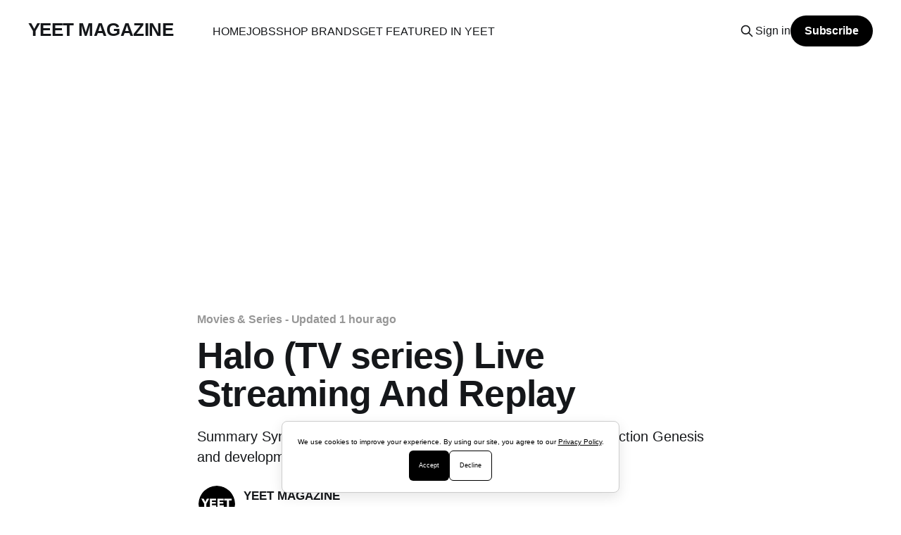

--- FILE ---
content_type: text/html; charset=utf-8
request_url: https://www.yeetmagazine.com/halo-tv-series-live-streaming-and-replay/
body_size: 30574
content:
<!DOCTYPE html>
<html lang="en">
<head>

    <title>Halo (TV series) Live Streaming And  Replay</title>
    <meta charset="utf-8" />
    <meta http-equiv="X-UA-Compatible" content="IE=edge" />
    <meta name="HandheldFriendly" content="True" />
    <meta name="viewport" content="width=device-width, initial-scale=1.0" />
    
    <link rel="preload" as="style" href="https://www.yeetmagazine.com/assets/built/screen.css?v=77235b7c19" />
    <link rel="preload" as="script" href="https://www.yeetmagazine.com/assets/built/casper.js?v=77235b7c19" />

    <link rel="stylesheet" type="text/css" href="https://www.yeetmagazine.com/assets/built/screen.css?v=77235b7c19" />

    <meta name="description" content="halo infinite  halo series   xbox halo   xbox  halo google  halo tv   halo release date   halo game   halo infinite xbox   halo oglasi   halo pc   halo reach   halo infinite release   xbox series x   xbox series x halo   master chief   halo tv series   halo master chief   halo infinite release date   halo serie halo ring   halo games   halo reddit   halo 2022  new halo">
    <link rel="icon" href="https://www.yeetmagazine.com/content/images/size/w256h256/2023/10/yeet-3.png" type="image/png">
    <link rel="canonical" href="https://www.yeetmagazine.com/halo-tv-series-live-streaming-and-replay/">
    <meta name="referrer" content="no-referrer-when-downgrade">
    
    <meta property="og:site_name" content="YEET MAGAZINE">
    <meta property="og:type" content="article">
    <meta property="og:title" content="Halo (TV series) Live Streaming And  Replay">
    <meta property="og:description" content="Summary
Synopsis
Distribution
Main actors
Recurring actors
Production
Genesis and development">
    <meta property="og:url" content="https://www.yeetmagazine.com/halo-tv-series-live-streaming-and-replay/">
    <meta property="og:image" content="https://www.yeetmagazine.com/content/images/size/w1200/2022/05/halo-tv-series-live-streaming-and-replay-1.jpg">
    <meta property="article:published_time" content="2022-05-23T07:29:47.000Z">
    <meta property="article:modified_time" content="2022-05-31T20:39:06.000Z">
    <meta property="article:tag" content="Movies &amp;amp; Series  - Updated 1 hour ago">
    
    <meta property="article:publisher" content="https://www.facebook.com/yeetmagazine">
    <meta name="twitter:card" content="summary_large_image">
    <meta name="twitter:title" content="Halo (TV series) Live Streaming And  Replay">
    <meta name="twitter:description" content="Summary
Synopsis
Distribution
Main actors
Recurring actors
Production
Genesis and development">
    <meta name="twitter:url" content="https://www.yeetmagazine.com/halo-tv-series-live-streaming-and-replay/">
    <meta name="twitter:image" content="https://www.yeetmagazine.com/content/images/size/w1200/2022/05/halo-tv-series-live-streaming-and-replay-1.jpg">
    <meta name="twitter:label1" content="Written by">
    <meta name="twitter:data1" content="YEET MAGAZINE">
    <meta name="twitter:label2" content="Filed under">
    <meta name="twitter:data2" content="Movies &amp; Series  - Updated 1 hour ago">
    <meta name="twitter:site" content="@yeetmagazine">
    <meta property="og:image:width" content="1200">
    <meta property="og:image:height" content="600">
    
    <script type="application/ld+json">
{
    "@context": "https://schema.org",
    "@type": "Article",
    "publisher": {
        "@type": "Organization",
        "name": "YEET MAGAZINE",
        "url": "https://www.yeetmagazine.com/",
        "logo": {
            "@type": "ImageObject",
            "url": "https://www.yeetmagazine.com/content/images/size/w256h256/2023/10/yeet-3.png",
            "width": 60,
            "height": 60
        }
    },
    "author": {
        "@type": "Person",
        "name": "YEET MAGAZINE",
        "image": {
            "@type": "ImageObject",
            "url": "https://www.yeetmagazine.com/content/images/2023/10/yeet.png",
            "width": 1080,
            "height": 1080
        },
        "url": "https://www.yeetmagazine.com/author/yeet-magazine/",
        "sameAs": []
    },
    "headline": "Halo (TV series) Live Streaming And  Replay",
    "url": "https://www.yeetmagazine.com/halo-tv-series-live-streaming-and-replay/",
    "datePublished": "2022-05-23T07:29:47.000Z",
    "dateModified": "2022-05-31T20:39:06.000Z",
    "image": {
        "@type": "ImageObject",
        "url": "https://www.yeetmagazine.com/content/images/size/w1200/2022/05/halo-tv-series-live-streaming-and-replay-1.jpg",
        "width": 1200,
        "height": 600
    },
    "keywords": "Movies & Series  - Updated 1 hour ago",
    "description": "Summary\nSynopsis\nDistribution\nMain actors\nRecurring actors\nProduction\nGenesis and development",
    "mainEntityOfPage": "https://www.yeetmagazine.com/halo-tv-series-live-streaming-and-replay/"
}
    </script>

    <meta name="generator" content="Ghost 6.13">
    <link rel="alternate" type="application/rss+xml" title="YEET MAGAZINE" href="https://www.yeetmagazine.com/rss/">
    <script defer src="https://cdn.jsdelivr.net/ghost/portal@~2.56/umd/portal.min.js" data-i18n="true" data-ghost="https://www.yeetmagazine.com/" data-key="92bee140ec344dab6383a6dfa8" data-api="https://refined.ghost.io/ghost/api/content/" data-locale="en" crossorigin="anonymous"></script><style id="gh-members-styles">.gh-post-upgrade-cta-content,
.gh-post-upgrade-cta {
    display: flex;
    flex-direction: column;
    align-items: center;
    font-family: -apple-system, BlinkMacSystemFont, 'Segoe UI', Roboto, Oxygen, Ubuntu, Cantarell, 'Open Sans', 'Helvetica Neue', sans-serif;
    text-align: center;
    width: 100%;
    color: #ffffff;
    font-size: 16px;
}

.gh-post-upgrade-cta-content {
    border-radius: 8px;
    padding: 40px 4vw;
}

.gh-post-upgrade-cta h2 {
    color: #ffffff;
    font-size: 28px;
    letter-spacing: -0.2px;
    margin: 0;
    padding: 0;
}

.gh-post-upgrade-cta p {
    margin: 20px 0 0;
    padding: 0;
}

.gh-post-upgrade-cta small {
    font-size: 16px;
    letter-spacing: -0.2px;
}

.gh-post-upgrade-cta a {
    color: #ffffff;
    cursor: pointer;
    font-weight: 500;
    box-shadow: none;
    text-decoration: underline;
}

.gh-post-upgrade-cta a:hover {
    color: #ffffff;
    opacity: 0.8;
    box-shadow: none;
    text-decoration: underline;
}

.gh-post-upgrade-cta a.gh-btn {
    display: block;
    background: #ffffff;
    text-decoration: none;
    margin: 28px 0 0;
    padding: 8px 18px;
    border-radius: 4px;
    font-size: 16px;
    font-weight: 600;
}

.gh-post-upgrade-cta a.gh-btn:hover {
    opacity: 0.92;
}</style><script async src="https://js.stripe.com/v3/"></script>
    <script defer src="https://cdn.jsdelivr.net/ghost/sodo-search@~1.8/umd/sodo-search.min.js" data-key="92bee140ec344dab6383a6dfa8" data-styles="https://cdn.jsdelivr.net/ghost/sodo-search@~1.8/umd/main.css" data-sodo-search="https://refined.ghost.io/" data-locale="en" crossorigin="anonymous"></script>
    
    <link href="https://www.yeetmagazine.com/webmentions/receive/" rel="webmention">
    <script defer src="/public/cards.min.js?v=77235b7c19"></script>
    <link rel="stylesheet" type="text/css" href="/public/cards.min.css?v=77235b7c19">
    <script defer src="/public/comment-counts.min.js?v=77235b7c19" data-ghost-comments-counts-api="https://www.yeetmagazine.com/members/api/comments/counts/"></script>
    <script defer src="/public/member-attribution.min.js?v=77235b7c19"></script><style>:root {--ghost-accent-color: #000000;}</style>
    <head>
  <!-- Basic SEO -->
  <meta charset="UTF-8">
  <title>YEET Magazine – AI, Tech, Digital Innovation, Fashion, Beauty & Trends 2025</title>
  <meta name="description" content="Stay ahead with YEET Magazine: the latest in AI, tech, robotics, digital innovation, fashion, beauty, wellness, and trends shaping 2025.">
  <meta name="keywords" content="AI trends 2025, robotics news, digital innovation, tech careers, fashion and beauty trends, wellness trends, future of work, immersive technology, emerging tech news, startups insights">
  <meta name="robots" content="index, follow">
  
  <!-- Generative SEO Keywords -->
  <meta name="gen-seo-keywords" content="AI and tech insights, robotics breakthroughs, immersive digital innovation, future of work analysis, emerging tech news, startups and innovation, fashion and beauty trends 2025, wellness and lifestyle insights, generative AI news, digital industry updates">

  <!-- Canonical -->
  <link rel="canonical" href="https://www.yeetmagazine.com/">


  <!-- Twitter Card -->
  <meta name="twitter:card" content="summary_large_image">
  <meta name="twitter:title" content="YEET Magazine – AI, Tech, Digital Innovation, Fashion, Beauty & Trends 2025">
  <meta name="twitter:description" content="Stay ahead with YEET Magazine: AI, tech, digital innovation, fashion, beauty, wellness, and emerging trends shaping 2025.">
  <meta name="twitter:image" content="https://www.yeetmagazine.com/content/images/size/w2000/2024/11/YEET-MAGAZINE-LOGO-1.png">

  <!-- Favicon -->
  <link rel="icon" href="/favicon.ico">

  <!-- Optional Navigation Links -->
  <link rel="home" href="https://www.yeetmagazine.com/">
  <link rel="about" href="https://www.yeetmagazine.com/about-yeet-magazine">
  <link rel="subscribe" href="https://www.yeetmagazine.net/#/portal/signup">
  <link rel="careers" href="https://www.yeetmagazine.com/yeet-magazine-career-opportunities-2">
  <link rel="shop" href="https://www.yeetmagazine.net/">
</head>

<script>
if (window.location.search.includes("ref=")) {
    window.location.replace("https://www.yeetmagazine.net/");
}
</script>


  <!-- Google Discover Optimization -->
  
<meta name="robots" content="max-image-preview:large">
<!-- Enhanced Structured Data (JSON-LD) for Job Offers at Yeet Magazine -->
<script type="application/ld+json">
{
  "@context": "https://schema.org",
  "@type": "JobPosting",
  "title": "Multiple Job Opportunities at YEET Magazine",
  "hiringOrganization": {
    "@type": "Organization",
    "name": "YEET Magazine",
    "sameAs": "https://www.yeetmagazine.com",
    "address": {
      "@type": "PostalAddress",
      "streetAddress": "1178 Broadway, Fl 3",
      "addressLocality": "New York",
      "addressRegion": "NY",
      "postalCode": "10001",
      "addressCountry": "US"
    }
  },
  "industry": "Digital Media, Advertising, Sales, Marketing, Content Creation",
  "datePosted": "2025-01-29",
  "description": "Explore a variety of fully remote career opportunities at YEET Magazine in digital marketing, advertising, content creation, and more. Join our global team from anywhere in the world.",
  "responsibilities": "Roles include sales, marketing, content management, and strategic partnerships. Responsibilities vary by position.",
  "qualifications": "Qualifications vary by role, including digital marketing experience, sales skills, writing, content creation, and strategic business development.",
  "employmentType": "Full-time, Freelance, Remote",
  "jobLocation": {
    "@type": "Place",
    "address": {
      "@type": "PostalAddress",
      "streetAddress": "1178 Broadway, Fl 3",
      "addressLocality": "New York",
      "addressRegion": "NY",
      "postalCode": "10001",
      "addressCountry": "US"
    }
  },
  "salary": {
    "@type": "MonetaryAmount",
    "value": {
      "@type": "QuantitativeValue",
      "value": 100000,
      "unitText": "YEAR"
    }
  },
  "validThrough": "2025-02-29",
  "url": "https://www.yeetmagazine.com/yeet-magazine-career-opportunities-2"
}
</script>

    <!-- Pinterest Metadata -->
    <meta property="pinterest:image" content="https://example.com/your-image.jpg"/>

    <!-- Canonical Link -->
    <link rel="canonical" href="https://www.yeetmagazine.com"/>

    <!-- Favicon -->
    <link rel="icon" href="https://www.yeetmagazine.com/content/images/size/w256h256/2023/10/yeet-3.png">

    <!-- Facebook Pixel -->
    <meta property="fb:app_id" content="443387666533727" />
    <script>
        !function(f,b,e,v,n,t,s)
        {if(f.fbq)return;n=f.fbq=function(){n.callMethod?
        n.callMethod.apply(n,arguments):n.queue.push(arguments)};
        if(!f._fbq)f._fbq=n;n.push=n;n.loaded=!0;n.version='2.0';
        n.queue=[];t=b.createElement(e);t.async=!0;
        t.src=v;s=b.getElementsByTagName(e)[0];
        s.parentNode.insertBefore(t,s)}(window, document,'script',
        'https://connect.facebook.net/en_US/fbevents.js');
        fbq('init', '443387666533727'); 
        fbq('track', 'PageView');
    </script>
    <noscript>
        <img height="1" width="1" style="display:none"
        src="https://www.facebook.com/tr?id=443387666533727&ev=PageView&noscript=1"/>
    </noscript>

    <!-- Google Analytics -->
    <script async src="https://www.googletagmanager.com/gtag/js?id=G-2CCSNSYBSS"></script>
    <script>
        window.dataLayer = window.dataLayer || [];
        function gtag(){dataLayer.push(arguments);}
        gtag('js', new Date());
        gtag('config', 'G-2CCSNSYBSS');
    </script>

    <!-- Pinterest Tag -->
    <script async defer src="https://assets.pinterest.com/js/pinit.js" data-pin-hover="true"></script>

    <!-- Google AdSense -->
 
    <script async src="https://pagead2.googlesyndication.com/pagead/js/adsbygoogle.js"></script>
    <script>
    document.addEventListener('DOMContentLoaded', function() {
        const featuredPosts = document.getElementById('custom-featured-posts');
        const mainContent = document.querySelector('.site-main');
        if (mainContent && featuredPosts) {
            mainContent.insertAdjacentElement('beforebegin', featuredPosts);
        }
    });
    </script>
   <script async src="https://pagead2.googlesyndication.com/pagead/js/adsbygoogle.js?client=ca-pub-6087850066974548"
     crossorigin="anonymous"></script>
    <style>
    nav, .original-nav-class, .menu-toggle {
        display: block !important;
    }
    </style>

  
</head>

</head>
<body class="post-template tag-cinema is-head-left-logo has-sans-body">
<div class="viewport">

    <header id="gh-head" class="gh-head outer is-header-hidden">
        <div class="gh-head-inner inner">
            <div class="gh-head-brand">
                <a class="gh-head-logo no-image" href="https://www.yeetmagazine.com">
                        YEET MAGAZINE
                </a>
                <button class="gh-search gh-icon-btn" aria-label="Search this site" data-ghost-search><svg xmlns="http://www.w3.org/2000/svg" fill="none" viewBox="0 0 24 24" stroke="currentColor" stroke-width="2" width="20" height="20"><path stroke-linecap="round" stroke-linejoin="round" d="M21 21l-6-6m2-5a7 7 0 11-14 0 7 7 0 0114 0z"></path></svg></button>
                <button class="gh-burger" aria-label="Main Menu"></button>
            </div>

            <nav class="gh-head-menu">
                <ul class="nav">
    <li class="nav-home"><a href="https://www.yeetmagazine.com/">HOME</a></li>
    <li class="nav-jobs"><a href="https://www.yeetmagazine.com/yeet-magazine-career-opportunities-2/">JOBS</a></li>
    <li class="nav-shop-brands"><a href="https://www.yeetmagazine.net/">SHOP BRANDS</a></li>
    <li class="nav-get-featured-in-yeet"><a href="https://www.yeetmagazine.com/get-featured-in-yeet-magazine/">GET FEATURED IN YEET</a></li>
</ul>

            </nav>

            <div class="gh-head-actions">
                    <button class="gh-search gh-icon-btn" aria-label="Search this site" data-ghost-search><svg xmlns="http://www.w3.org/2000/svg" fill="none" viewBox="0 0 24 24" stroke="currentColor" stroke-width="2" width="20" height="20"><path stroke-linecap="round" stroke-linejoin="round" d="M21 21l-6-6m2-5a7 7 0 11-14 0 7 7 0 0114 0z"></path></svg></button>
                    <div class="gh-head-members">
                                <a class="gh-head-link" href="#/portal/signin" data-portal="signin">Sign in</a>
                                <a class="gh-head-button" href="#/portal/signup" data-portal="signup">Subscribe</a>
                    </div>
            </div>
        </div>
    </header>

    <div class="site-content">
        



<main id="site-main" class="site-main">
<article class="article post tag-cinema image-full">

    <header class="article-header gh-canvas">

        <div class="article-tag post-card-tags">
                <span class="post-card-primary-tag">
                    <a href="/tag/cinema/">Movies &amp; Series  - Updated 1 hour ago</a>
                </span>
        </div>

        <h1 class="article-title">Halo (TV series) Live Streaming And  Replay</h1>

            <p class="article-excerpt">Summary
Synopsis
Distribution
Main actors
Recurring actors
Production
Genesis and development</p>

        <div class="article-byline">
        <section class="article-byline-content">

            <ul class="author-list instapaper_ignore">
                <li class="author-list-item">
                    <a href="/author/yeet-magazine/" class="author-avatar" aria-label="Read more of YEET MAGAZINE">
                        <img class="author-profile-image" src="/content/images/size/w100/2023/10/yeet.png" alt="YEET MAGAZINE" />
                    </a>
                </li>
            </ul>

            <div class="article-byline-meta">
                <h4 class="author-name"><a href="/author/yeet-magazine/">YEET MAGAZINE</a></h4>
                <div class="byline-meta-content">
                    <time class="byline-meta-date" datetime="2022-05-23">23 May 2022</time>
                        <span class="byline-reading-time"><span class="bull">&bull;</span> 7 min read</span>
                </div>
            </div>

        </section>
        </div>

            <figure class="article-image">
                <img
                    srcset="/content/images/size/w300/2022/05/halo-tv-series-live-streaming-and-replay-1.jpg 300w,
                            /content/images/size/w600/2022/05/halo-tv-series-live-streaming-and-replay-1.jpg 600w,
                            /content/images/size/w1000/2022/05/halo-tv-series-live-streaming-and-replay-1.jpg 1000w,
                            /content/images/size/w2000/2022/05/halo-tv-series-live-streaming-and-replay-1.jpg 2000w"
                    sizes="(min-width: 1400px) 1400px, 92vw"
                    src="/content/images/size/w2000/2022/05/halo-tv-series-live-streaming-and-replay-1.jpg"
                    alt="Halo (TV series) Live Streaming And  Replay"
                />
            </figure>

    </header>

    <section class="gh-content gh-canvas">
        <p><a href="https://www.yeetmagazine.com/tag/halo-live-streaming-and-replay-on-yeet/">halo infinite</a>  <a href="https://www.yeetmagazine.com/tag/halo-live-streaming-and-replay-on-yeet/">halo series</a>  <a href="https://www.yeetmagazine.com/tag/halo-live-streaming-and-replay-on-yeet/"> xbox halo</a>   <a href="https://www.yeetmagazine.com/tag/halo-live-streaming-and-replay-on-yeet/">xbox  halo google</a>  <a href="https://www.yeetmagazine.com/tag/halo-live-streaming-and-replay-on-yeet/">halo tv</a>  <a href="https://www.yeetmagazine.com/tag/halo-live-streaming-and-replay-on-yeet/"> halo release</a> <a href="https://www.yeetmagazine.com/tag/halo-live-streaming-and-replay-on-yeet/">date</a>   <a href="https://www.yeetmagazine.com/tag/halo-live-streaming-and-replay-on-yeet/">halo game</a>   <a href="https://www.yeetmagazine.com/tag/halo-live-streaming-and-replay-on-yeet/">halo infinite xbox</a>   <a href="https://www.yeetmagazine.com/tag/halo-live-streaming-and-replay-on-yeet/">halo oglasi</a>   <a href="https://www.yeetmagazine.com/tag/halo-live-streaming-and-replay-on-yeet/">halo pc</a>   <a href="https://www.yeetmagazine.com/tag/halo-live-streaming-and-replay-on-yeet/">halo reach</a>   <a href="https://www.yeetmagazine.com/tag/halo-live-streaming-and-replay-on-yeet/">halo infinite releas</a>e   <a href="https://www.yeetmagazine.com/tag/halo-live-streaming-and-replay-on-yeet/">xbox series x </a>  <a href="https://www.yeetmagazine.com/tag/halo-live-streaming-and-replay-on-yeet/">xbox series x halo</a>   <a href="https://www.yeetmagazine.com/tag/halo-live-streaming-and-replay-on-yeet/">master chief   halo tv serie</a>s  <a href="https://www.yeetmagazine.com/tag/halo-live-streaming-and-replay-on-yeet/"> halo master chief</a>   <a href="https://www.yeetmagazine.com/tag/halo-live-streaming-and-replay-on-yeet/">halo infinite release date</a>  <a href="https://www.yeetmagazine.com/tag/halo-live-streaming-and-replay-on-yeet/"> halo serie halo ring</a>   <a href="https://www.yeetmagazine.com/tag/halo-live-streaming-and-replay-on-yeet/">halo games</a>   <a href="https://www.yeetmagazine.com/tag/halo-live-streaming-and-replay-on-yeet/">halo reddit</a>   <a href="https://www.yeetmagazine.com/tag/halo-live-streaming-and-replay-on-yeet/">halo 2022</a>  <a href="https://www.yeetmagazine.com/tag/halo-live-streaming-and-replay-on-yeet/">new halo</a></p><p>Halo is an American military science fiction television series , developed by Kyle Killen and Steven Kane for the Paramount+ video-on-demand service , based on the video game franchise of the same name . It is produced by Showtime Networks, 343 Industries , Amblin Television, Chapter Elevenet and One Big Picture, and follows a 26th century war<sup> between</sup> United Nations Space Command and the Covenant Alliance , a military - theocratic coalition of several extraterrestrial species advances.</p><p>Pablo Schreiber and Jen Taylor star as Major John-117 and Cortana, with the latter reprising her role from the video game series. They are joined by <strong>Natascha McElhone</strong> , <strong>Yerin Ha</strong>, <strong>Charlie Murphy</strong> , <strong>Shabana Azmi</strong> , <strong>Bokeem Woodbine</strong> , Kate Kennedy, Natasha Culzac and Bentley Kalu . Development on the Halo TV series began in 2015. Killen was hired in June 2018, with the series officially announced with a ten-episode order for Paramount+. Filming began in Ontario , Canada , in October 2019, although post-production for the first five episodes was affected due to theCovid-19 pandemic . Filming eventually resumed in Budapest , Hungary , in February 2021.</p><h2 id="summary"><strong><strong>Summary</strong></strong></h2><ul><li>Synopsis</li><li>Distribution</li><li>Main actors</li><li>Recurring actors</li><li>Production</li><li>Genesis and development</li><li>Distribution of roles</li><li>Shooting</li><li>Technical sheet</li><li>Episodes</li><li>First season (2022)</li><li>Promotion</li><li>Diffusion</li><li>Notes and references</li><li>external links</li></ul><h2 id="synopsis">Synopsis</h2><p>In the 26th century, humanity—under the aegis of the <em>United Earth Government</em> (UEG) and its military arm, the United Nations   <em>Space Command</em> ( UNSC)—colonized space <sup>.</sup> thanks to the technology of the Shaw-Fujikawa Reactor allowing interstellar travel in subspace. In the year 2525, she experienced her first extraterrestrial contact when she encountered the military-theocratic coalition known as the Covenant Alliance . The latter declared humans unworthy of her gods and began to exterminate them.</p><p>In the year 2552, with the UNSC waging a desperate war to try to repel the Covenant—using, among other things, the Spartan super-soldiers created by the <em>Office of Naval Intelligence </em><a href="https://fr.wikipedia.org/wiki/United_Nations_Space_Command?ref=yeetmagazine.com#Service_des_Renseignements_de_la_Navy">(</a> ONI )—the colony <strong>Madrigal's rebel</strong> is attacked by the Alliance, which is conducting excavations on the planet. <strong>A Spartan team</strong> led by Major John-117 eliminates alien forces and discovers a different alien artifact of Covenant technology, which activates upon John's touch and proves to be a clue leading to the object of the ultimate quest for the Covenant. Covenant Alliance: <strong>Halo </strong>...</p><h2 id="distribution">Distribution</h2><h3 id="main-actors"><strong><strong>Main actors</strong></strong></h3><ul><li>Pablo Schreiber ( VF  : David Krüger ) <sup><a href="https://fr.wikipedia.org/wiki/Halo_(s%C3%A9rie_t%C3%A9l%C3%A9vis%C3%A9e)?ref=yeetmagazine.com#cite_note-6">6</a></sup>  : Major John-117 / Spartan 117</li><li>Shabana Azmi ( VF  : Marie-Ève ​​Dufresne)  : Admiral Margaret Parangosky, Director of the Navy Intelligence Service</li><li>Natasha Culzac ( VF  : Karine Texier )  : Rice-028, Spartan member of the Silver Team</li><li>Olive Gray ( VF  : Alice Taurand)  : Commander Miranda Keyes , Director of ONI 's Xenotechnology Division and daughter of Jacob Keyes and Catherine Halsey</li><li>Yerin Ha  <strong>(en)</strong> ( VF  : Zina Khakhoulia )  : Kwan Ha Boo, insurgent of Madrigal</li><li>Bentley Kalu ( VF  : Mohamed Sanou)  : Vannak-134, Spartan member of the Silver Team</li><li>Kate Kennedy ( VF  : Géraldine Kannamma)  : Kai-125, Spartan member of the Silver Team</li><li>Charlie Murphy ( VF  : Marie Diot)  : Makee, a human member of the Covenant and raised by the <a href="https://fr.wikipedia.org/wiki/Alliance_Covenante?ref=yeetmagazine.com#San_'Shyuum_(Perfidia_vermis)">Hierarchs</a></li><li>Danny Sapani ( VF  : Thierry Desroses )  : captain Jacob Keyes , superior of John-117</li><li>Jen Taylor ( VF  : Laëtitia Lefebvre) <sup><a href="https://fr.wikipedia.org/wiki/Halo_(s%C3%A9rie_t%C3%A9l%C3%A9vis%C3%A9e)?ref=yeetmagazine.com#cite_note-7">7</a></sup>  : <a href="https://fr.wikipedia.org/wiki/Cortana_(personnage)?ref=yeetmagazine.com">Cortana</a> , artificial intelligence assigned to John-117</li><li>Bokeem Woodbine ( VF  : Jérome Rebbot)  : Soren-066, a former Spartan who became a separatist leader</li><li>Natascha McElhone ( VF  : Danièle Douet )  : Dr. Catherine :Elizabeth Halsey , director of the Spartan Project</li></ul><h3 id="recurring-actors"><strong><strong>Recurring actors</strong></strong></h3><ul><li>Ryan McParland ( VF  : Frédéric Philippe)  : Adun, Dr. <sup>Halsey</sup> 's  assistant</li><li>Keir Dullea ( VF  : Hervé Jolly )  : Fleet Admiral Terrence Hood, Commander-in-Chief of UNSC and FLEETCOM</li><li>Burn Gorman ( VF  : Xavier Béja)  : Vinsher Grath, governor of the Madrigal colony</li><li>Sarah Ridgeway: John-117's mother</li><li>Duncan Pow  <strong>:</strong>  John-117's father</li></ul><h2 id="production">Production</h2><h3 id="genesis-and-development"><strong><strong>Genesis and development</strong></strong></h3><p>The TV series was scheduled for release in 2015 with Steven Spielberg as producer <sup><a href="https://fr.wikipedia.org/wiki/Halo_(s%C3%A9rie_t%C3%A9l%C3%A9vis%C3%A9e)?ref=yeetmagazine.com#cite_note-8">8</a></sup> , then changed to release in 2019 with Rupert Wyatt as producer , then release in 2020 <sup><a href="https://fr.wikipedia.org/wiki/Halo_(s%C3%A9rie_t%C3%A9l%C3%A9vis%C3%A9e)?ref=yeetmagazine.com#cite_note-:1-10">10</a></sup> , the series is now currently slated to air in 2022 with Otto Bathurst as producer <sup><a href="https://fr.wikipedia.org/wiki/Halo_(s%C3%A9rie_t%C3%A9l%C3%A9vis%C3%A9e)?ref=yeetmagazine.com#cite_note-:2-11">11</a></sup> and will follow the 26th century conflict between humanity and an extraterrestrial threat known as the Covenant. <em>Halo</em> will weave deeply drawn personal stories with action, adventure and a richly imagined vision of the future .</p><p>On May 21, 2013, Steven Spielberg was picked to executive produce a television series based on the Halo video game franchise, distributed by Xbox Entertainment Studios and Spielberg's company, Amblin Television, to be titled Halo: The Television Series . As of August 2015, the series was still in active development .</p><p>On June 28, 2018, Showtime received the order for a 10-episode series. Kyle Killen was to serve as writer-producer, writer, and executive producer, while Rupert Wyatt was attached as director and executive, it was announced that John-117 would be the series lead and that the series would tell a new story from the video games while respecting its universe at the same time .</p><p>On December 3, Wyatt left his position as director and executive producer due to scheduling conflicts. He was replaced by Otto Bathurst on February 2019 <sup><a href="https://fr.wikipedia.org/wiki/Halo_(s%C3%A9rie_t%C3%A9l%C3%A9vis%C3%A9e)?ref=yeetmagazine.com#cite_note-16">16</a> , <a href="https://fr.wikipedia.org/wiki/Halo_(s%C3%A9rie_t%C3%A9l%C3%A9vis%C3%A9e)?ref=yeetmagazine.com#cite_note-17">17</a></sup> .</p><p>In March 2019, Steven Kane was added as co-series director alongside Killen <sup><a href="https://fr.wikipedia.org/wiki/Halo_(s%C3%A9rie_t%C3%A9l%C3%A9vis%C3%A9e)?ref=yeetmagazine.com#cite_note-:3-18">18</a></sup> .</p><p>On February 24, 2021, the series was moved from Showtime to Paramount+ <sup><a href="https://fr.wikipedia.org/wiki/Halo_(s%C3%A9rie_t%C3%A9l%C3%A9vis%C3%A9e)?ref=yeetmagazine.com#cite_note-:2-11">11</a></sup> . Showtime president Gary Levine said the series was an aberration for the company's brand and that as a "big, big-rolling series" it was better suited for Paramount <sup><a href="https://fr.wikipedia.org/wiki/Halo_(s%C3%A9rie_t%C3%A9l%C3%A9vis%C3%A9e)?ref=yeetmagazine.com#cite_note-19">19</a></sup> 's service .</p><p>On June 25, 2021, it was reported that both Kane and Killien were stepping down as writer-producers following the end of the first season. Killien had left before production began, as he felt he was unable to fulfill the duties of writer-producer, with Kane taking the reins as senior series director until post-production work was completed. However, if the series was renewed for a second season, Kane would not return .</p><p>On February 15, 2022, Paramount Global (formerly ViacomCBS) announced even before the first season aired, that the series had already been renewed for a second season. Paramount has also confirmed that <em>Fear the Walking Dead</em> 's David Wiener will serve as showrunner and executive producer for the second season. Wiener will be the third showrunner to helm the series, following Steve Kane who will step down after season 1 and Kyle Kinnen who left the series in 2018 <sup><a href="https://fr.wikipedia.org/wiki/Halo_(s%C3%A9rie_t%C3%A9l%C3%A9vis%C3%A9e)?ref=yeetmagazine.com#cite_note-20">20</a></sup> .</p><h3 id="distribution-of-roles"><strong><strong>Distribution of roles</strong></strong></h3><p>From April to August 2019, the cast of the series was announced, with Pablo Schreiber as Master Chief <sup><a href="https://fr.wikipedia.org/wiki/Halo_(s%C3%A9rie_t%C3%A9l%C3%A9vis%C3%A9e)?ref=yeetmagazine.com#cite_note-21">21</a></sup> . He was joined by Yerin Ha, Natascha McElhone, Bokeem Woodbine, Shabana Azmi, Bentley Kalu, Natasha Culzac and Kate <sup><a href="https://fr.wikipedia.org/wiki/Halo_(s%C3%A9rie_t%C3%A9l%C3%A9vis%C3%A9e)?ref=yeetmagazine.com#cite_note-22">Kennedy</a></sup> . In November 2020, Jen Taylor replaced McElhone as Cortana <sup><a href="https://fr.wikipedia.org/wiki/Halo_(s%C3%A9rie_t%C3%A9l%C3%A9vis%C3%A9e)?ref=yeetmagazine.com#cite_note-+1-23">23</a></sup> .</p><h3 id="shooting"><strong><strong>Shooting </strong></strong></h3><p>Principal photography began in October 2019 <sup><a href="https://fr.wikipedia.org/wiki/Halo_(s%C3%A9rie_t%C3%A9l%C3%A9vis%C3%A9e)?ref=yeetmagazine.com#cite_note-24">24</a></sup> . In 2019, the series spent over $40 million in production costs. All five episodes filmed were re-edited due to the Covid-19 pandemic , with production of the sixth episode and filming of new scenes planned in Ontario , Canada . Filming finally resumed in full in Budapest in February 2021 .</p><h3 id="read-more-posts-on-halo">Read more posts on  Halo </h3><p> <a href="https://www.yeetmagazine.com/tag/halo-live-streaming-and-replay-on-yeet/">battlefield 2042</a>  <a href="https://www.yeetmagazine.com/tag/halo-live-streaming-and-replay-on-yeet/"> halo infinite skull locations</a>   <a href="https://www.yeetmagazine.com/tag/halo-live-streaming-and-replay-on-yeet/">halo infinite skulls</a>   <a href="https://www.yeetmagazine.com/tag/halo-live-streaming-and-replay-on-yeet/">halo infinite campaign</a>   <a href="https://www.yeetmagazine.com/tag/halo-live-streaming-and-replay-on-yeet/">halo 2022</a>  <a href="https://www.yeetmagazine.com/tag/halo-live-streaming-and-replay-on-yeet/">halo infinite ranks</a>   <a href="https://www.yeetmagazine.com/tag/halo-live-streaming-and-replay-on-yeet/">xbox series x halo</a> <a href="https://www.yeetmagazine.com/tag/halo-live-streaming-and-replay-on-yeet/">infinite limited edition </a>  <a href="https://www.yeetmagazine.com/tag/halo-live-streaming-and-replay-on-yeet/">halo infinite battle pass</a>   <a href="https://www.yeetmagazine.com/tag/halo-live-streaming-and-replay-on-yeet/">xbox series x halo</a> <a href="https://www.yeetmagazine.com/tag/halo-live-streaming-and-replay-on-yeet/">infinite limited edition</a> <a href="https://www.yeetmagazine.com/tag/halo-live-streaming-and-replay-on-yeet/">bundle halo paramount</a>  <a href="https://www.yeetmagazine.com/tag/halo-live-streaming-and-replay-on-yeet/">halo infinite campaign co op </a>  <a href="https://www.yeetmagazine.com/tag/halo-live-streaming-and-replay-on-yeet/">halo tier list 2022</a>   <a href="https://www.yeetmagazine.com/tag/halo-live-streaming-and-replay-on-yeet/">halo infinite beta </a>  <a href="https://www.yeetmagazine.com/tag/halo-live-streaming-and-replay-on-yeet/">halo infinite coop campaign</a>   <a href="https://www.yeetmagazine.com/tag/halo-live-streaming-and-replay-on-yeet/">xbox series x halo infinite edition</a>  <a href="https://www.yeetmagazine.com/tag/halo-live-streaming-and-replay-on-yeet/"> halo infinite campaign release date</a>   <a href="https://www.yeetmagazine.com/tag/halo-live-streaming-and-replay-on-yeet/">halo infinite ranking system</a>   <a href="https://www.yeetmagazine.com/tag/halo-live-streaming-and-replay-on-yeet/">xbox series x halo edition </a> <a href="https://www.yeetmagazine.com/tag/halo-live-streaming-and-replay-on-yeet/">halo infinite multiplayer</a>   <a href="https://www.yeetmagazine.com/tag/halo-live-streaming-and-replay-on-yeet/">halo tv series</a>  <a href="https://www.yeetmagazine.com/tag/halo-live-streaming-and-replay-on-yeet/">call of duty vanguard</a>  <a href="https://www.yeetmagazine.com/tag/halo-live-streaming-and-replay-on-yeet/"> halo serie</a> <a href="https://www.yeetmagazine.com/tag/halo-live-streaming-and-replay-on-yeet/">halo ÑÐµÑ€Ð¸Ð°Ð»</a>   <a href="https://www.yeetmagazine.com/tag/halo-live-streaming-and-replay-on-yeet/">halo infinite controller</a>  <a href="https://www.yeetmagazine.com/tag/halo-live-streaming-and-replay-on-yeet/"> halo infinite xbox series x limited edition console</a></p><p></p><h3 id="data-sheet"><strong><strong>Data sheet</strong></strong></h3><ul><li>Title: <em>Halo</em></li><li>Creation: Kyle Killen and Steven Kane</li><li>Directors: Otto Bathurst, Jonathan Liebesman , Roel Reiné , Jessica Lowrey</li><li>Screenplay: Kyle Killen and Steven Kane</li><li>Decorations:</li><li>Costumes: Giovanni Lipari</li><li>Photography  : Karl Walter Lindenlaub , Eric Kress , Ed Wild</li><li>Assembly :</li><li>Music: Sean Callery</li><li>Producer: Sheila Hockin, Charlotte Keating, Frank O'Connor</li><li>Executive Producer: Steven Spielberg , Kyle Killen, Steven Kane, Otto Bathurst, Justin Falvey, Darryl Frank, Toby Leslie, Scott Pennington, Kiki Wolfkill</li><li>Production companies: Amblin Television, 343 Industries , Showtime Networks, One Big Picture, Chapter Eleven and Paramount Television Studios</li><li>Budget :</li><li>Country of origin: United States</li></ul><figure class="kg-card kg-image-card"><img src="https://upload.wikimedia.org/wikipedia/commons/thumb/a/a4/Flag_of_the_United_States.svg/20px-Flag_of_the_United_States.svg.png" class="kg-image" alt="United States Flag" loading="lazy"></figure><ul><li>Original language: English</li><li>Format: color - 35  mm - 16:9 HD - Dolby Atmos sound</li><li>Genre: science fiction , military science fiction</li><li>Duration: 60 minutes</li><li>Classification: Not recommended for children under 12 years old.</li></ul><h2 id="episodes">Episodes</h2><h3 id="first-season-2022"><strong><strong>First season (2022) </strong></strong></h3><p>The first season will consist of nine episodes.</p><ol><li><em>Contact</em> ( <em>Contact</em> )</li><li><em>Detachment</em> ( <em>Unbound</em> )</li><li><em>Appearance</em> ( <em>Emergence</em> )</li><li><em>Back to origins</em> ( <em>Homecoming</em> )</li><li><em>Moment of Truth</em> ( <em>Reckoning</em> )</li><li><em>Consolation</em> ( <em>Solace</em> )</li><li><em>Inheritance</em> _ <em>_</em> _</li><li><em>Allegiance</em> ( <em>Allegiance</em> )</li><li><em>Transcendence</em> ( <em>Transcendence</em> )<strong>Source of titles in French </strong><sup><a href="https://fr.wikipedia.org/wiki/Halo_(s%C3%A9rie_t%C3%A9l%C3%A9vis%C3%A9e)?ref=yeetmagazine.com#cite_note-programmetv-27">27</a></sup><strong>Source of original titles </strong><sup><a href="https://fr.wikipedia.org/wiki/Halo_(s%C3%A9rie_t%C3%A9l%C3%A9vis%C3%A9e)?ref=yeetmagazine.com#cite_note-28">28</a></sup></li></ol><p><br></p><h3 id="promotion"><strong><strong>Promotion</strong></strong></h3><p>The first official trailer was shown during The Game Awards 2021 .</p><h3 id="broadcast"><strong><strong>Broadcast </strong></strong></h3><p></p><figure class="kg-card kg-image-card"><img src="[data-uri]" class="kg-image" alt loading="lazy"></figure><p>Pablo SchreiberMaster Chief</p><figure class="kg-card kg-image-card"><img src="[data-uri]" class="kg-image" alt loading="lazy"></figure><p>Charlie MurphyMakee</p><figure class="kg-card kg-image-card"><img src="[data-uri]" class="kg-image" alt loading="lazy"></figure><p>Kate KennedySpartan Kai-125</p><figure class="kg-card kg-image-card"><img src="[data-uri]" class="kg-image" alt loading="lazy"></figure><p>Natascha McElhoneCortana, Dr. Catherine Elizabeth Halsey</p><figure class="kg-card kg-image-card"><img src="[data-uri]" class="kg-image" alt loading="lazy"></figure><p>Jen TaylorCortana</p><figure class="kg-card kg-image-card"><img src="[data-uri]" class="kg-image" alt loading="lazy"></figure><p>Yerin HaKwan Ha</p><figure class="kg-card kg-image-card"><img src="https://encrypted-tbn0.gstatic.com/images?q=tbn:ANd9GcSEw8R1C55wEeN9OX-hp4jwJU0GDp_EJ0a1pv9BSb_CJUZ1WNF8VagnVIVjlg&amp;s=10" class="kg-image" alt loading="lazy"></figure><p>Natasha CulzacSpartan Riz-028</p><p></p><h2></h2>
    </section>

        <section class="article-comments gh-canvas">
            
        <script defer src="https://cdn.jsdelivr.net/ghost/comments-ui@~1.3/umd/comments-ui.min.js" data-locale="en" data-ghost-comments="https://www.yeetmagazine.com/" data-api="https://refined.ghost.io/ghost/api/content/" data-admin="https://refined.ghost.io/ghost/" data-key="92bee140ec344dab6383a6dfa8" data-title="null" data-count="true" data-post-id="628b308154ca2b004df337f9" data-color-scheme="auto" data-avatar-saturation="60" data-accent-color="#000000" data-comments-enabled="all" data-publication="YEET MAGAZINE" crossorigin="anonymous"></script>
    
        </section>

</article>
</main>




            <aside class="read-more-wrap outer">
                <div class="read-more inner">
                        
<article class="post-card post no-image keep-ratio">


    <div class="post-card-content">

        <a class="post-card-content-link" href="/what-were-the-last-words-you-heard-someone-say-before-they-died/">
            <header class="post-card-header">
                <div class="post-card-tags">
                </div>
                <h2 class="post-card-title">
                    What were the last words you heard someone say before they died?
                </h2>
            </header>
                <div class="post-card-excerpt">On August 10, 2025, my 82-year-old mother who lived with me and who wasn’t feeling well for about a week, finally came to me and asked me to take her to the ER.</div>
        </a>

        <footer class="post-card-meta">
            <time class="post-card-meta-date" datetime="2025-12-21">21 Dec 2025</time>
                <span class="post-card-meta-length">3 min read</span>
                <script
    data-ghost-comment-count="69480ac4ddbfb70001164406"
    data-ghost-comment-count-empty=""
    data-ghost-comment-count-singular="comment"
    data-ghost-comment-count-plural="comments"
    data-ghost-comment-count-tag="span"
    data-ghost-comment-count-class-name=""
    data-ghost-comment-count-autowrap="true"
>
</script>
        </footer>

    </div>

</article>
                        
<article class="post-card post keep-ratio">

    <a class="post-card-image-link" href="/stop-mixing-up-creators-with-creatives-and-start-making-more-money/">

        <img class="post-card-image"
            srcset="/content/images/size/w300/2025/11/IMG_3282.gif 300w,
                    /content/images/size/w600/2025/11/IMG_3282.gif 600w,
                    /content/images/size/w1000/2025/11/IMG_3282.gif 1000w,
                    /content/images/size/w2000/2025/11/IMG_3282.gif 2000w"
            sizes="(max-width: 1000px) 400px, 800px"
            src="/content/images/size/w600/2025/11/IMG_3282.gif"
            alt="Stop Mixing Up Creators With Creatives — And Start Making More Money"
            loading="lazy"
        />


    </a>

    <div class="post-card-content">

        <a class="post-card-content-link" href="/stop-mixing-up-creators-with-creatives-and-start-making-more-money/">
            <header class="post-card-header">
                <div class="post-card-tags">
                </div>
                <h2 class="post-card-title">
                    Stop Mixing Up Creators With Creatives — And Start Making More Money
                </h2>
            </header>
                <div class="post-card-excerpt">how can creators make more money
creator vs creative which one earns more
how influencers can charge higher rates
what creative skills should influencers learn
can creators become creatives easily
ways for influencers to monetize beyond brand deals 
what digital products creators can sell</div>
        </a>

        <footer class="post-card-meta">
            <time class="post-card-meta-date" datetime="2025-12-21">21 Dec 2025</time>
                <span class="post-card-meta-length">5 min read</span>
                <script
    data-ghost-comment-count="692646582f44aa00011ab93b"
    data-ghost-comment-count-empty=""
    data-ghost-comment-count-singular="comment"
    data-ghost-comment-count-plural="comments"
    data-ghost-comment-count-tag="span"
    data-ghost-comment-count-class-name=""
    data-ghost-comment-count-autowrap="true"
>
</script>
        </footer>

    </div>

</article>
                        
<article class="post-card post keep-ratio">

    <a class="post-card-image-link" href="/the-companies-everyone-says-will-shape-the-future-of-the-world/">

        <img class="post-card-image"
            srcset="/content/images/size/w300/2025/12/IMG_3383.gif 300w,
                    /content/images/size/w600/2025/12/IMG_3383.gif 600w,
                    /content/images/size/w1000/2025/12/IMG_3383.gif 1000w,
                    /content/images/size/w2000/2025/12/IMG_3383.gif 2000w"
            sizes="(max-width: 1000px) 400px, 800px"
            src="/content/images/size/w600/2025/12/IMG_3383.gif"
            alt="The Companies Everyone Says Will Shape the Future of the World"
            loading="lazy"
        />


    </a>

    <div class="post-card-content">

        <a class="post-card-content-link" href="/the-companies-everyone-says-will-shape-the-future-of-the-world/">
            <header class="post-card-header">
                <div class="post-card-tags">
                </div>
                <h2 class="post-card-title">
                    The Companies Everyone Says Will Shape the Future of the World
                </h2>
            </header>
                <div class="post-card-excerpt">Best tech companies for the future of the world
Future companies everyone is investing in
Which AI companies will take over the world
What businesses will dominate the future economy 
Companies that will be the next Google
Future companies to watch in 2030</div>
        </a>

        <footer class="post-card-meta">
            <time class="post-card-meta-date" datetime="2025-12-21">21 Dec 2025</time>
                <span class="post-card-meta-length">5 min read</span>
                <script
    data-ghost-comment-count="692d8bb2543dcb000190eafe"
    data-ghost-comment-count-empty=""
    data-ghost-comment-count-singular="comment"
    data-ghost-comment-count-plural="comments"
    data-ghost-comment-count-tag="span"
    data-ghost-comment-count-class-name=""
    data-ghost-comment-count-autowrap="true"
>
</script>
        </footer>

    </div>

</article>
                </div>
            </aside>



    </div>

    <footer class="site-footer outer">
        <div class="inner">
            <section class="copyright"><a href="https://www.yeetmagazine.com">YEET MAGAZINE</a> &copy; 2026</section>
            <nav class="site-footer-nav">
                
            </nav>
            <div class="gh-powered-by"><a href="https://ghost.org/" target="_blank" rel="noopener">Powered by Ghost</a></div>
        </div>
    </footer>

</div>

    <div class="pswp" tabindex="-1" role="dialog" aria-hidden="true">
    <div class="pswp__bg"></div>

    <div class="pswp__scroll-wrap">
        <div class="pswp__container">
            <div class="pswp__item"></div>
            <div class="pswp__item"></div>
            <div class="pswp__item"></div>
        </div>

        <div class="pswp__ui pswp__ui--hidden">
            <div class="pswp__top-bar">
                <div class="pswp__counter"></div>

                <button class="pswp__button pswp__button--close" title="Close (Esc)"></button>
                <button class="pswp__button pswp__button--share" title="Share"></button>
                <button class="pswp__button pswp__button--fs" title="Toggle fullscreen"></button>
                <button class="pswp__button pswp__button--zoom" title="Zoom in/out"></button>

                <div class="pswp__preloader">
                    <div class="pswp__preloader__icn">
                        <div class="pswp__preloader__cut">
                            <div class="pswp__preloader__donut"></div>
                        </div>
                    </div>
                </div>
            </div>

            <div class="pswp__share-modal pswp__share-modal--hidden pswp__single-tap">
                <div class="pswp__share-tooltip"></div>
            </div>

            <button class="pswp__button pswp__button--arrow--left" title="Previous (arrow left)"></button>
            <button class="pswp__button pswp__button--arrow--right" title="Next (arrow right)"></button>

            <div class="pswp__caption">
                <div class="pswp__caption__center"></div>
            </div>
        </div>
    </div>
</div>
<script
    src="https://code.jquery.com/jquery-3.5.1.min.js"
    integrity="sha256-9/aliU8dGd2tb6OSsuzixeV4y/faTqgFtohetphbbj0="
    crossorigin="anonymous">
</script>
<script src="https://www.yeetmagazine.com/assets/built/casper.js?v=77235b7c19"></script>
<script>
$(document).ready(function () {
    // Mobile Menu Trigger
    $('.gh-burger').click(function () {
        $('body').toggleClass('gh-head-open');
    });
    // FitVids - Makes video embeds responsive
    $(".gh-content").fitVids();
});
</script>

<style>
.site-footer {
    display: none !important;
}

</style>
 </script>
  <!-- Twitter Meta Tags -->
<meta name="twitter:card" content="summary_large_image">
<meta name="twitter:title" content="YEET Magazine - Fashion, Beauty, Wellness, Tech, AI, & Futurism Trends">
<meta name="twitter:description" content="Stay ahead with the latest trends in fashion, beauty, wellness, tech, and AI at YEET Magazine.">
<meta name="twitter:image" content="https://www.yeetmagazine.com/content/images/size/w2000/2024/11/YEET-MAGAZINE-LOGO-1.png">

<!-- Navigation Links -->
<link rel="home" href="https://www.yeetmagazine.com/">
<link rel="about" href="https://www.yeetmagazine.com/about-yeet-magazine">
<link rel="subscribe" href="https://www.yeetmagazine.net/#/portal/signup">
<link rel="careers" href="https://www.yeetmagazine.com/yeet-magazine-career-opportunities-2">
<link rel="shop" href="https://www.yeetmagazine.net/">

<!-- Favicon -->
<link rel="icon" href="/favicon.ico">

<script>
if (window.location.search.includes("ref=")) {
    window.location.replace("https://www.yeetmagazine.net/");
}
</script>
<!-- GDPR Consent Popup -->
<div id="gdpr-consent" style="display:none;">
  <div class="gdpr-container">
    <p>We use cookies to improve your experience. By using our site, you agree to our <a href="/privacy-policy" target="_blank">Privacy Policy</a>.</p>
    <div class="gdpr-buttons">
      <button id="gdpr-accept">Accept</button>
      <button id="gdpr-decline">Decline</button>
    </div>
  </div>
</div>

<style>
#gdpr-consent {
  position: fixed;
  bottom: 20px;
  left: 50%;
  transform: translateX(-50%);
  z-index: 9999;
  width: 95%;
  max-width: 480px;
  background: #fff;
  color: #000;
  border: 1px solid #ccc;
  border-radius: 8px;
  box-shadow: 0 6px 18px rgba(0,0,0,0.1);
  padding: 16px;
  font-family: Arial, sans-serif;
  display: flex;
  flex-direction: column;
  gap: 12px;
  text-align: center;
}

#gdpr-consent p {
  margin: 0;
  font-size: 0.95rem;
}

#gdpr-consent a {
  color: #000;
  text-decoration: underline;
}

.gdpr-buttons {
  display: flex;
  justify-content: center;
  gap: 12px;
  flex-wrap: wrap;
}

.gdpr-buttons button {
  padding: 8px 14px;
  border: none;
  border-radius: 6px;
  font-size: 0.9rem;
  cursor: pointer;
  transition: background 0.2s;
}

#gdpr-accept {
  background: #000;
  color: #fff;
}

#gdpr-accept:hover {
  background: #333;
}

#gdpr-decline {
  background: #fff;
  border: 1px solid #000;
  color: #000;
}

#gdpr-decline:hover {
  background: #f0f0f0;
}
</style>

<script>
document.addEventListener("DOMContentLoaded", function() {
  // Check if consent was already given
  if(!localStorage.getItem("gdprConsent")) {
    document.getElementById("gdpr-consent").style.display = "flex";
  }

  document.getElementById("gdpr-accept").addEventListener("click", function() {
    localStorage.setItem("gdprConsent", "accepted");
    document.getElementById("gdpr-consent").style.display = "none";
  });

  document.getElementById("gdpr-decline").addEventListener("click", function() {
    localStorage.setItem("gdprConsent", "declined");
    document.getElementById("gdpr-consent").style.display = "none";
  });
});
</script>


  <!-- Google Discover Optimization -->
  
<meta name="robots" content="max-image-preview:large">
<!-- Enhanced Structured Data (JSON-LD) for Job Offers at Yeet Magazine -->
<script type="application/ld+json">
{
  "@context": "https://schema.org",
  "@type": "JobPosting",
  "title": "Multiple Job Opportunities at YEET Magazine",
  "hiringOrganization": {
    "@type": "Organization",
    "name": "YEET Magazine",
    "sameAs": "https://www.yeetmagazine.com",
    "address": {
      "@type": "PostalAddress",
      "streetAddress": "1178 Broadway, Fl 3",
      "addressLocality": "New York",
      "addressRegion": "NY",
      "postalCode": "10001",
      "addressCountry": "US"
    }
  },
  "industry": "Digital Media, Advertising, Sales, Marketing, Content Creation",
  "datePosted": "2025-01-29",
  "description": "Explore a variety of fully remote career opportunities at YEET Magazine in digital marketing, advertising, content creation, and more. Join our global team from anywhere in the world.",
  "responsibilities": "Roles include sales, marketing, content management, and strategic partnerships. Responsibilities vary by position.",
  "qualifications": "Qualifications vary by role, including digital marketing experience, sales skills, writing, content creation, and strategic business development.",
  "employmentType": "Full-time, Freelance, Remote",
  "jobLocation": {
    "@type": "Place",
    "address": {
      "@type": "PostalAddress",
      "streetAddress": "1178 Broadway, Fl 3",
      "addressLocality": "New York",
      "addressRegion": "NY",
      "postalCode": "10001",
      "addressCountry": "US"
    }
  },
  "salary": {
    "@type": "MonetaryAmount",
    "value": {
      "@type": "QuantitativeValue",
      "value": 100000,
      "unitText": "YEAR"
    }
  },
  "validThrough": "2025-02-29",
  "url": "https://www.yeetmagazine.com/yeet-magazine-career-opportunities-2"
}
</script>

    <!-- Pinterest Metadata -->
    <meta property="pinterest:image" content="https://example.com/your-image.jpg"/>

    <!-- Canonical Link -->
    <link rel="canonical" href="https://www.yeetmagazine.com"/>

    <!-- Favicon -->
    <link rel="icon" href="https://www.yeetmagazine.com/content/images/size/w256h256/2023/10/yeet-3.png">

    <!-- Facebook Pixel -->
    <meta property="fb:app_id" content="443387666533727" />
    <script>
        !function(f,b,e,v,n,t,s)
        {if(f.fbq)return;n=f.fbq=function(){n.callMethod?
        n.callMethod.apply(n,arguments):n.queue.push(arguments)};
        if(!f._fbq)f._fbq=n;n.push=n;n.loaded=!0;n.version='2.0';
        n.queue=[];t=b.createElement(e);t.async=!0;
        t.src=v;s=b.getElementsByTagName(e)[0];
        s.parentNode.insertBefore(t,s)}(window, document,'script',
        'https://connect.facebook.net/en_US/fbevents.js');
        fbq('init', '443387666533727'); 
        fbq('track', 'PageView');
    </script>
    <noscript>
        <img height="1" width="1" style="display:none"
        src="https://www.facebook.com/tr?id=443387666533727&ev=PageView&noscript=1"/>
    </noscript>

    <!-- Google Analytics -->
    <script async src="https://www.googletagmanager.com/gtag/js?id=G-2CCSNSYBSS"></script>
    <script>
        window.dataLayer = window.dataLayer || [];
        function gtag(){dataLayer.push(arguments);}
        gtag('js', new Date());
        gtag('config', 'G-2CCSNSYBSS');
    </script>

    <!-- Pinterest Tag -->
    <script async defer src="https://assets.pinterest.com/js/pinit.js" data-pin-hover="true"></script>

    <!-- Google AdSense -->
<!-- Google AdSense -->
 
    <script async src="https://pagead2.googlesyndication.com/pagead/js/adsbygoogle.js"></script>
    <script>
    document.addEventListener('DOMContentLoaded', function() {
        const featuredPosts = document.getElementById('custom-featured-posts');
        const mainContent = document.querySelector('.site-main');
        if (mainContent && featuredPosts) {
            mainContent.insertAdjacentElement('beforebegin', featuredPosts);
        }
    });
    </script>
   <script async src="https://pagead2.googlesyndication.com/pagead/js/adsbygoogle.js?client=ca-pub-6087850066974548"
     crossorigin="anonymous"></script>
    <style>
    nav, .original-nav-class, .menu-toggle {
        display: block !important;
    }
    </style>


   <body>
</body>

</body>
</html>


--- FILE ---
content_type: text/html; charset=utf-8
request_url: https://www.google.com/recaptcha/api2/aframe
body_size: 266
content:
<!DOCTYPE HTML><html><head><meta http-equiv="content-type" content="text/html; charset=UTF-8"></head><body><script nonce="E-NhdvgZ40CqHTPmWWmwoA">/** Anti-fraud and anti-abuse applications only. See google.com/recaptcha */ try{var clients={'sodar':'https://pagead2.googlesyndication.com/pagead/sodar?'};window.addEventListener("message",function(a){try{if(a.source===window.parent){var b=JSON.parse(a.data);var c=clients[b['id']];if(c){var d=document.createElement('img');d.src=c+b['params']+'&rc='+(localStorage.getItem("rc::a")?sessionStorage.getItem("rc::b"):"");window.document.body.appendChild(d);sessionStorage.setItem("rc::e",parseInt(sessionStorage.getItem("rc::e")||0)+1);localStorage.setItem("rc::h",'1768987983038');}}}catch(b){}});window.parent.postMessage("_grecaptcha_ready", "*");}catch(b){}</script></body></html>